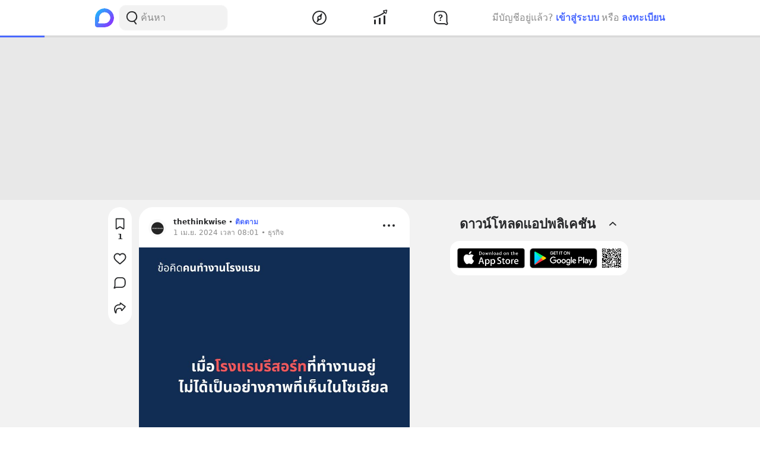

--- FILE ---
content_type: text/html; charset=utf-8
request_url: https://www.google.com/recaptcha/api2/aframe
body_size: 267
content:
<!DOCTYPE HTML><html><head><meta http-equiv="content-type" content="text/html; charset=UTF-8"></head><body><script nonce="pVNKHJRSZumI2GSBn5m1bg">/** Anti-fraud and anti-abuse applications only. See google.com/recaptcha */ try{var clients={'sodar':'https://pagead2.googlesyndication.com/pagead/sodar?'};window.addEventListener("message",function(a){try{if(a.source===window.parent){var b=JSON.parse(a.data);var c=clients[b['id']];if(c){var d=document.createElement('img');d.src=c+b['params']+'&rc='+(localStorage.getItem("rc::a")?sessionStorage.getItem("rc::b"):"");window.document.body.appendChild(d);sessionStorage.setItem("rc::e",parseInt(sessionStorage.getItem("rc::e")||0)+1);localStorage.setItem("rc::h",'1768866538311');}}}catch(b){}});window.parent.postMessage("_grecaptcha_ready", "*");}catch(b){}</script></body></html>